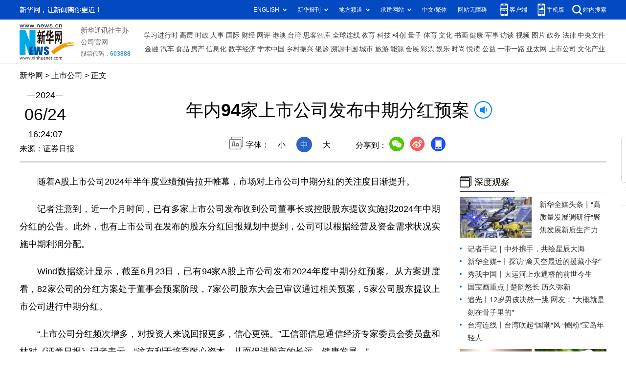

--- FILE ---
content_type: text/html; charset=utf-8
request_url: http://www.news.cn/finance/20240624/84443b5dadd84969806fe572f4643d6d/c.html
body_size: 6363
content:
<!DOCTYPE html><html><head><meta name="source" content="新华网"> <meta name="publishdate" content="2024-06-24"> <meta name="contentid" content="2024062484443b5dadd84969806fe572f4643d6d"> <meta name="subject" content=""> <meta name="catalogs" content=""> <meta name="author" content=""> <meta name="publishedtype" content="1"> <meta name="filetype" content="0"> <meta name="pagetype" content="1"> <meta name="templateId" content="d2b039de7f564c3882858a6a1655f8c1"> <meta http-equiv="Content-Type" content="text/html; charset=utf-8"> <meta name="apple-mobile-web-app-capable" content="yes"> <meta name="apple-mobile-web-app-status-bar-style" content="black"> <meta content="telephone=no" name="format-detection"> <meta http-equiv="X-UA-Compatible" content="IE=edge"> <meta content="width=device-width, initial-scale=1.0, minimum-scale=1.0, maximum-scale=1.0,user-scalable=no" name="viewport"> <div data="datasource:2024062484443b5dadd84969806fe572f4643d6d" datatype="content"><meta name="keywords" content="分红,上市公司,中期,现金,分配"></div> <div data="datasource:2024062484443b5dadd84969806fe572f4643d6d" datatype="content"><meta name="description" content="年内94家上市公司发布中期分红预案-记者注意到，近一个月时间，已有多家上市公司发布收到公司董事长或控股股东提议实施拟2024年中期分红的公告。"></div> <title data="datasource:2024062484443b5dadd84969806fe572f4643d6d" datatype="content">
            年内94家上市公司发布中期分红预案-新华网
        </title> <link rel="stylesheet" href="//lib.news.cn/common/reset.css"> <link rel="stylesheet" href="//lib.news.cn/swiper/swiper3.4.2/swiper.min.css"> <link rel="stylesheet" href="//www.news.cn/2021detail/css/detail2023.css"> <link rel="stylesheet" href="//www.news.cn/detail/css/cb_videoPlayer.css"> <script src="https://res.wx.qq.com/open/js/jweixin-1.6.0.js"></script> <script src="//lib.news.cn/common/share.js"></script> <script src="//lib.news.cn/jquery/jquery1.12.4/jquery.min.js"></script> <style>
        #sdgc .list-item {
            margin-bottom: 17px;
            padding-bottom: 12px;
            height: 80px;
            -webkit-box-sizing: border-box;
            -moz-box-sizing: border-box;
            box-sizing: border-box;
            border-bottom: 1px dotted #999
        }

        #sdgc .list-item .img {
            width: 120px;
            height: 67px;
            float: left;
            margin-right: 10px;
            overflow: hidden
        }

        #sdgc .list-item .img img {
            width: 100%;
            height: 100%
        }

        #sdgc .list-item .tit a {
            display: block;
            font-size: 15px;
            line-height: 22px;
            height: 44px;
            margin-bottom: 2px;
            margin-top: -5px;
            color: #333
        }

        #sdgc .list-item .tit span {
            display: inline-block;
            padding: 0 5px;
            font-size: 13px;
            line-height: 17px;
            background: #e30000;
            color: #fff
        }

        #sdgc .list-item .tit span a {
            height: auto;
            font-size: 13px;
            line-height: 17px;
            display: inline-block;
            background: #e30000;
            color: #fff
        }
    </style></head> <div class="fix-ewm domPC" data="datasource:2024062484443b5dadd84969806fe572f4643d6d" datatype="content"><img src="//www.news.cn/detail2020/images/ewm.png" width="94" alt=""> <div class="fxd"><span class="fxd-wx"></span> <a href="javascript:void(0)" class="fxd-wb"></a> <span class="fxd-xcx"></span> <span class="fxd-khd"></span> <div class="fxd-wx-ewm"><img src="zxcode_2024062484443b5dadd84969806fe572f4643d6d.jpg"></div> <div class="fxd-xcx-ewm"><img></div> <div class="fxd-khd-ewm"><img src="//www.news.cn/2021detail/images/qrcode-app.png"></div></div></div> <div class="domPC"><script src="//www.news.cn/2021homepro/scripts/smallTop.js"></script></div> <div class="domMobile"><script src="//www.news.cn/2021mobile/scripts/toppx.js"></script></div> <div class="topAd"><div class="domPC"><ins data-ycad-slot="2166"></ins></div> <div class="domPC"><ins data-ycad-slot="2167"></ins></div></div> <div class="header domPC" data="datasource:2024062484443b5dadd84969806fe572f4643d6d" datatype="content"><div class="header-top clearfix"><div class="header-nav left"><a href="//www.news.cn/" target="_blank">新华网</a> &gt; <a class="curColumn"></a> &gt; 正文</div></div> <div class="header-cont clearfix"><div class="header-time left"><span class="year"><em>2024</em></span> <span class="day"><em>06</em>/<em>24</em></span> <span class="time">16:24:07</span></div> <div class="source">来源：证券日报
            </div> <div class="head-line clearfix"><h1><span class="title">年内94家上市公司发布中期分红预案</span> <span class="btn-audio"></span></h1> <audio id="audioDom" loop="loop" src="" class="hide"></audio> <div class="pageShare"><div class="setFont">字体：
                        <span id="fontSmall">小</span> <span id="fontNormal" class="active">中</span> <span id="fontBig">大</span></div> <div class="share">分享到：<a href="javascript:void(0)" class="wx"></a><a href="javascript:void(0)" class="wb"></a><a href="javascript:void(0)" class="xcx"></a><a href="javascript:void(0)" class="khd"></a> <div class="wx-ewm"><img src="zxcode_2024062484443b5dadd84969806fe572f4643d6d.jpg"></div> <div class="xcx-ewm"><img></div> <div class="khd-ewm"><img src="//www.news.cn/2021detail/images/qrcode-app.png"></div></div></div></div></div></div> <div class="adv domMob"><div class="advCont" style="display:none"><ins data-ycad-slot="2305"></ins></div> <div class="advShow"></div></div> <div class="mheader domMobile" data="datasource:2024062484443b5dadd84969806fe572f4643d6d" datatype="content"><h1><span class="title">年内94家上市公司发布中期分红预案</span></h1> <div class="info">
            2024-06-24 16:24:07
            <span>
                来源：证券日报
            </span></div></div> <div class="main clearfix"><div class="main-left left"><div id="detail" data="datasource:2024062484443b5dadd84969806fe572f4643d6d" datatype="content"><span id="detailContent"><p>&emsp;&emsp;随着A股上市公司2024年半年度业绩预告拉开帷幕，市场对上市公司中期分红的关注度日渐提升。</p><p>&emsp;&emsp;记者注意到，近一个月时间，已有多家上市公司发布收到公司董事长或控股股东提议实施拟2024年中期分红的公告。此外，也有上市公司在发布的股东分红回报规划中提到，公司可以根据经营及资金需求状况实施中期利润分配。</p><p>&emsp;&emsp;Wind数据统计显示，截至6月23日，已有94家A股上市公司发布2024年度中期分红预案。从方案进度看，82家公司的分红方案处于董事会预案阶段，7家公司股东大会已审议通过相关预案，5家公司股东提议上市公司进行中期分红。</p><p>&emsp;&emsp;“上市公司分红频次增多，对投资人来说回报更多，信心更强。”工信部信息通信经济专家委员会委员盘和林对《证券日报》记者表示，“这有利于培育耐心资本，从而促进股市的长远、健康发展。”</p><p>&emsp;&emsp;<span style="color: #000080;"><strong>中期分红提上日程</strong></span></p><p>&emsp;&emsp;6月21日，广东宏大发布公告称，公司收到公司董事长、持股5%以上股东郑炳旭先生《关于提议2024年中期分红的函》，其提议公司向全体股东每10股派发现金红利2元(含税)。</p><p>&emsp;&emsp;6月20日，银座股份发布公告称，公司收到控股股东山东省商业集团有限公司（以下简称“商业集团”）出具的关于提议公司实施2024年度中期分红的函。商业集团提议，在保证公司正常经营和长远发展的前提下实施2024年度中期分红，建议向全体股东每10股派发现金红利0.30元(含税)。</p><p>&emsp;&emsp;此外，昊帆生物发布的未来三年（2024年至2026年）股东分红回报规划指出，在有可供分配的利润的前提下，原则上公司应每年进行一次利润分配，于年度股东大会通过后两个月内进行；公司可以根据生产经营及资金需求状况实施中期利润分配。</p><p>&emsp;&emsp;相比往年，今年加入中期分红队伍的上市公司数量增多、分红水平明显提高。</p><p>&emsp;&emsp;从每股派现金额来看，目前已披露每股派息金额的8家公司中，银都股份最为慷慨。银都股份计划在2024年半年度归母净利润金额大于2024年半年度拟分配金额的前提下，以每10股派发现金红利5元（含税）为上限，向全体股东派发现金红利。</p><p>&emsp;&emsp;分红总金额方面，智飞生物、银都股份、中南传媒、渤海轮渡拟现金分红金额均过亿元，其中智飞生物以4.79亿元分红金额暂居榜首。</p><p>&emsp;&emsp;“这表明相关公司具有稳定的盈利能力和良好的治理结构。对于投资者来说，这种具有稳定性的分红计划更具有吸引力。”中国企业资本联盟副理事长柏文喜对记者表示。</p><p>&emsp;&emsp;<strong>监管盯紧分红“食言者”</strong></p><p>&emsp;&emsp;“从历史看，今年拟进行中期分红的上市公司越来越多，但从占比来看，上市公司中期分红的提升仍有很大空间。”盘和林对记者表示。</p><p>&emsp;&emsp;近年来，上市公司分红的规模、频率都有了明显增加。不过值得注意的是，也有上市公司“食言”，未按承诺实施分红。</p><p>&emsp;&emsp;近期，就有一家上市公司未按招股书承诺分红，收到了交易所下发的监管函。该公司在《招股说明书》中承诺，公司采取现金、股票或者现金股票相结合的方式分配股利，在有条件的情况下，公司可以进行中期现金分红。公司目前处于成长期，公司在持续盈利的情况下优先采取现金形式分配利润，每年向股东现金分配股利不低于当年实现的可供分配利润的10%。</p><p>&emsp;&emsp;从数据来看，该公司2020年度至2023年度归属于母公司股东的净利润分别为1.6亿元、1.26亿元、1.65亿元、1.84亿元，且未分配利润均为正的情况下，除2021年度外，其余年度均未履行前述承诺。</p><p>&emsp;&emsp;对此，交易所要求该公司董事会充分重视上述问题，吸取教训，及时整改，进一步增强分红意识，提高投资者回报水平，杜绝上述问题的再次发生。此后，该公司发布了《关于2024年中期分红安排的公告》。</p><p>&emsp;&emsp;“上市公司分红频次的增多，对于资本市场和投资者而言，具有多重意义。这表明公司的盈利能力和管理水平得到了提高，因为只有盈利稳定且充足的上市公司才有可能频繁分红。”浦江金融论坛秘书长李国旺对《证券日报》记者表示，“推动分红有利于增强投资者对A股的信心，进而增强市场的稳定性。对于投资者来说，频繁的分红可以提供稳定的收益，降低投资风险。”</p></span> <div id="articleEdit"><span class="tiyi1 domPC"><a href="javascript:void(0);" class="advise">【纠错】</a> <div id="advisebox01" class="tiyi01" style="display:none;"><div><iframe id="jc_link1" border="0" marginwidth="0" framespacing="0" marginheight="0" frameborder="0" noresize="noresize" scrolling="no" vspale="0" style="width:600px;height:350px;float:left;"></iframe></div> <div class="tiyi03"><div id="jc_close1" style="cursor:pointer;"></div></div></div></span> <span class="editor"> 【责任编辑:黄海荣】 </span></div></div> <div class="columBox relatedNews" data="datasource:2024062484443b5dadd84969806fe572f4643d6d" datatype="content"> <div class="col-cont"><ul></ul></div></div> <div class="nextpage clearfix" style="display:none;"><div class="nextpage-tit">阅读下一篇：</div> <div class="nextpage-cont"><a href="#"></a></div></div> <div class="ad_right domPC" style="margin-bottom:20px"><ins data-ycad-slot="399"></ins></div> <div class="domPC"><ins data-ycad-slot="2168"></ins></div> <div class="domPC"><ins data-ycad-slot="2169"></ins></div> <div class="bookList clearfix domPC"><ul></ul></div> <div class="domPC"><ins data-ycad-slot="2169"></ins></div></div> <div class="main-right right"><div class="ad_right domPC"><ins data-ycad-slot="2174"></ins></div> <div class="columBox domPC"><div class="col-tit"><span><a href="//www.news.cn/depthobserve/index.html" target="_blank">深度观察</a></span></div> <div id="sdgc" class="col-cont"><div class="list list-mix" data="datasource:9b3bc39868af43b6bfe1d583394c080c" datatype="ds" preview="ds_"><ul><li><div class="img breath"><a href="//news.cn/depthobserve/xhqmtt.html" target="_blank"><img src="../../20240623/e364b78b738043d99a3eaed4f1a10094/48b315d1760a44869da03e82c68dff56.jpg"></a></div> <div class="tit"><span><a href='//news.cn/depthobserve/xhqmtt.html' target='_blank'>新华全媒头条丨</a><a href='//www.news.cn/fortune/20240622/10fdc8f4ba1e4dae99a37a6c3c03e084/c.html' target='_blank'>“高质量发展调研行”聚焦发展新质生产力</a></span></div></li></ul></div> <div class="list list-txt dot" data="datasource:75d2a942f9834bebb18096b033efcce3" datatype="ds" preview="ds_"><ul><li><a href='//www.news.cn/world/20240623/2d1e46411377466798821421333fd7f6/c.html' target='_blank'>记者手记｜中外携手，共绘星辰大海</a></li><li><a href='//www.news.cn/depthobserve/xhqmj.html' target='_blank'>新华全媒+丨</a><a href='//www.news.cn/photo/20240623/5706306a386a45479d6e60b01273a778/c.html' target='_blank'>探访“离天空最近的援藏小学”</a></li><li><a href='//news.cn/depthobserve/xwzg.html' target='_blank'>秀我中国丨</a><a href='//www.news.cn/local/20240624/244ae5a574e24ca1aad165d733e0e2ee/c.html' target='_blank'>大运河上永通桥的前世今生</a>　</li><li><a href='//www.news.cn/politics/20240623/585ac8aafe594d4cb52708f3c98848ac/c.html' target='_blank'>国宝画重点 | 楚韵悠长 历久弥新</a></li><li><a href='//news.cn/depthobserve/zg.html' target='_blank'>追光丨</a><a href='//sports.news.cn/20240624/8fd95c65ce5b484c819b8090404eb36f/c.html' target='_blank'>12岁男孩决然一跳 网友：“大概就是刻在骨子里的”</a></li><li><a href='//www.news.cn/tw/index.html' target='_blank'>台湾连线丨</a><a href='//www.news.cn/tw/20240623/92dedd4a7655477c850d6a2d33dc1673/c.html' target='_blank'>台湾吹起“国潮”风 “圈粉”宝岛年轻人</a></li></ul></div> <div class="list list-pic" data="datasource:ab6ccbeb9b384782a147ae0ba74f7635" datatype="ds" preview="ds_"><ul><li><div class="img breath"><a href="//www.news.cn/politics/20240624/02c54c5971e94cdaac946bedbef59338/c.html" target="_blank"><img src="../2b46b523d41c4acabbbdfe35b0934015/7c3b0143836c4b458cfc8648631c9ac5.jpg"></a></div> <div class="tit"><a href='//www.news.cn/politics/20240624/02c54c5971e94cdaac946bedbef59338/c.html' target='_blank'>双城记｜两座瓷都的丝路新歌</a></div></li><li><div class="img breath"><a href="//www.news.cn/local/20240624/e5f57dbf4b124a75b4deb26f8ecb5b88/c.html" target="_blank"><img src="../0c71c13e9f5447cfab612599ba4fcafc/c6acbe013d36474eac0c111b10496ed2.jpg"></a></div> <div class="tit"><a href='//www.news.cn/local/20240624/e5f57dbf4b124a75b4deb26f8ecb5b88/c.html' target='_blank'>“90后”大学毕业生成“香饽饽”</a></div></li></ul></div></div> <div id="sdgc" class="col-cont"><div class="list list-mix"><ul></ul></div> <div class="list list-txt dot"><ul></ul></div> <div class="list list-pic"><ul></ul></div></div></div> <div class="ad_right domPC"><ins data-ycad-slot="2175"></ins></div> <div class="columBox book"><ul></ul></div> <div class="ad_right domPC"><ins data-ycad-slot="2176"></ins></div> <div class="ad_right domPC"><ins data-ycad-slot="2177"></ins></div></div></div> <div class="adv domMob"><div class="advCont" style="display:none"><ins data-ycad-slot="2306"></ins></div> <div class="advShow"></div></div> <div class="foot"><script src="//lib.news.cn/common/foot.js"></script></div> <div class="domPC" style="margin-bottom:20px"><ins data-ycad-slot="2262"></ins></div> <div data="datasource:2024062484443b5dadd84969806fe572f4643d6d" datatype="content"><div id="fontsize" style="display:none;">
            
        </div> <div id="fontcolor" style="display:none;">
            
        </div> <div id="wxpic" style="display:none;"><img src=""></div> <div id="wxtitle" style="display:none;">
            年内94家上市公司发布中期分红预案
        </div></div> <script>
    //微信分享图功能
    var wxfxPic = $.trim($("#wxpic").find("img").attr("src"));
    var wxfxTit = $.trim($("#wxtitle").html()).replace("&nbsp;", "").replace("&amp;", "&");
    var detaiWxPic = $("#wxsharepic").attr("src");
    if (wxfxPic == "") {
        wxfxPic = '//lib.news.cn/common/sharelogo.jpg';
    } else {
        wxfxPic = window.location.href.replace("c.html", wxfxPic)
    }
    console.log("wxfxTit", wxfxTit);

    wxConfig({
        title: wxfxTit,
        desc: '新华网，让新闻离你更近！',
        link: window.location.href,
        imgUrl: wxfxPic
    });
</script> <script src="//www.news.cn/global/detail/xhCommonFun.js"></script> <script src="//www.news.cn/2021homepro/scripts/fixedNav.js"></script> <script src="//www.news.cn/2021detail/js/cb-video.js"></script> <script src="//www.news.cn/2021detail/js/xh-column.js"></script> <script src="//www.news.cn/detail/js/pager.js"></script> <script src="//www.news.cn/detail/js/cb_detail_20231223.js"></script> <script src="//www.news.cn/2021detail/js/booklist.js"></script> <script type="text/javascript" src="//a2.news.cn/js/xadndelayed.js"></script> <script src="//www.news.cn/mobile/20210315mobile/scripts/ad_mobile.js"></script> <script>
    // cbDetailConfig = {
    //     detailAtlasDisplayPc: false,
    //     detailAtlasDisplayMob: false,
    //     detailSetFontSizePc: true,
    //     detailSetFontSizeMob: true,
    //     detailSetFontColorPc: true,
    //     detailSetFontColorMob: true,
    // }
    // 
</script><script src="//imgs.news.cn/webdig/xinhua_webdig.js" language="javascript" type="text/javascript" async></script></html>


--- FILE ---
content_type: text/html;charset=utf-8
request_url: https://a3.xinhuanet.com/s?
body_size: 290
content:
<html xmlns='http://www.w3.org/1999/xhtml'><head><meta http-equiv='Content-Type' content='text/html; charset=utf-8' /><script type='text/javascript'>var jsn='{code:7}';self.name = (function(a, b) {return (b.postMessage && b.parent.postMessage(a, '*'), a)})(jsn, self)</script></head></html>

--- FILE ---
content_type: text/plain;charset=UTF-8
request_url: http://api.home.news.cn/wx/jsapi.do?callback=jQuery112407659182962849793_1769713746365&mpId=390&url=http%3A%2F%2Fwww.news.cn%2Ffinance%2F20240624%2F84443b5dadd84969806fe572f4643d6d%2Fc.html&_=1769713746366
body_size: 331
content:
jQuery112407659182962849793_1769713746365({"code":200,"description":"操作成功","content":{"signature":"311983d631be4f4608b4b4e3106b6f01a18d76ca","appId":"wxbb5196cf19a1a1af","nonceStr":"ef7e92adeb2546c584b54b76226ec85a","url":"http://wwwnewscn/finance/20240624/84443b5dadd84969806fe572f4643d6d/chtml","timestamp":1769713748}});

--- FILE ---
content_type: application/javascript; charset=utf-8
request_url: http://www.news.cn/2021mobile/scripts/toppx.js
body_size: 5561
content:
var topMbStyles =
    '<style>' +
    '.mob-top {' +
    'background: #024ac2;' +
    'position: relative;' +
    'z-index: 990;' +
    '}' +
    '.mob-top .mob-top-upper {' +
    '-webkit-box-sizing: border-box;' +
    '-moz-box-sizing: border-box;' +
    'box-sizing: border-box;' +
    'padding: 15px;' +
    'height: 68px;' +
    'width: 100%;' +
    '}' +
    '.mob-top .mob-top-upper .logo {' +
    'float: left;' +
    'font-size: 0;' +
    '}' +
    '.mob-top .mob-top-upper .logo img {' +
    'width: auto;' +
    'height: 38px;' +
    'display: inline-block;' +
    'vertical-align: top;' +
    '}' +
    '.mob-top .mob-top-upper .logo i {' +
    'font-size: 12px;' +
    'color: #fff;' +
    '}' +
    '.mob-top .mob-top-upper .wza {' +
    'float: right;' +
    'margin-top: 12px;' +
    'margin-left: 10px;' +
    'font-size: 12px;' +
    'color: #fff;' +
    '}' +
    '.mob-top .mob-top-upper .search-box {' +
    'float: right;' +
    'margin-top: 12px;' +
    'width: 17px;' +
    'height: 18px;' +
    'background: url("[data-uri]") 0 0 no-repeat;' +
    '-webkit-background-size: auto 100%;' +
    '-moz-background-size: auto 100%;' +
    'background-size: auto 100%;' +
    '}' +
    '.mob-top .mob-top-upper .pc {' +
    'float: right;' +
    'margin-top: 12px;' +
    'margin-left:  10px;' +
    'font-size: 12px;' +
    'color: #fff;' +
    '}' +
    '.mob-top .mob-top-upper .pc img {' +
    'margin-right: 5px;' +
    'height: 17px;' +
    'width: auto;' +
    '}' +
    '.mob-top .mob-top-upper .pc a {' +
    'color: #fff;' +
    '}' +
    '.mob-top .mob-top-nav {' +
    'position: relative;' +
    'width: 100%;' +
    // 'height: 1.244444rem;' +
    'font-size: 0;' +
    '-webkit-box-sizing: border-box;' +
    '-moz-box-sizing: border-box;' +
    'box-sizing: border-box;' +
    'overflow: hidden;' +
    'padding: 5px 2%;' +
    'background: #f5f5f5; border:0!important;' +
    '}' +
    '.mob-top .mob-top-nav.fixed {' +
    'position: fixed;' +
    'top: 0;' +
    'z-index: 999999;' +
    '-webkit-border-radius: 0;' +
    '-moz-border-radius: 0;' +
    'border-radius: 0;' +
    'background: #fff;' +
    '}' +
    '.mob-top .mob-top-nav .part {' +
    '-webkit-box-sizing: border-box;' +
    '-moz-box-sizing: border-box;' +
    'box-sizing: border-box;' +
    'display: -webkit-box;' +
    'display: -webkit-flex;' +
    'display: -moz-box;' +
    'display: -ms-flexbox;' +
    'display: flex;' +
    '-webkit-box-align: center;' +
    '-webkit-align-items: center;' +
    '-moz-box-align: center;' +
    '-ms-flex-align: center;' +
    'align-items: center;' +
    '-webkit-box-pack: justify;' +
    '-webkit-justify-content: space-between;' +
    '-moz-box-pack: justify;' +
    '-ms-flex-pack: justify;' +
    'justify-content: space-between;' +
    'background: #fff;' +
    '-webkit-border-radius: 5px;' +
    '-moz-border-radius: 5px;' +
    'border-radius: 5px;' +
    'padding: 10px 5px 5px 5px;' +
    'width:100%;' +
    '}' +
    '.mob-top .mob-top-nav .top-nav-pro {' +
    'position: relative;' +
    'width: -moz-calc(100% - 22px);' +
    'width: calc(100% - 22px);' +
    'color: #5b5b5b;' +
    'font-size: 0;' +
    '}' +
    '.mob-top .mob-top-nav .top-nav-pro:after {' +
    'content: "";' +
    'width: 10px;' +
    'height: 100%;' +
    'display: block;' +
    'position: absolute;' +
    'right: 0;' +
    'top: 0;' +
    'z-index: 3;' +
    'background: -webkit-gradient(linear,left top,right top,from(rgba(255, 255, 255, 0)),to(#fff));' +
    'background: -webkit-linear-gradient(left,rgba(255, 255, 255, 0) 0,#fff 100%);' +
    'background: -moz-linear-gradient(left, rgba(255, 255, 255, 0) 0, #fff 100%);' +
    'background: linear-gradient(to right, rgba(255, 255, 255, 0) 0, #fff 100%);' +
    '}' +
    '.mob-top .mob-top-nav .top-nav-pro .top-nav-pro-cont {' +
    'white-space: nowrap;' +
    'overflow-y: hidden;' +
    'overflow-x: auto;' +
    '}' +
    '.mob-top .mob-top-nav .top-nav-pro .top-nav-pro-cont a {' +
    'position: relative;' +
    'display: inline-block;' +
    'margin-right: 10px;' +
    'font-size: 16px;' +
    'line-height: 26px;' +
    'padding: 0 8px;' +
    'color: #024ac2;' +
    '}' +
    '.mob-top .mob-top-nav .top-nav-pro .top-nav-pro-cont a:last-child {' +
    'margin-right: 0;' +
    '}' +
    '.mob-top .mob-top-nav .top-nav-pro .top-nav-pro-cont a.active {' +
    'font-size: 20px;' +
    'color: #fff;' +
    'background: #024ac2;' +
    '-webkit-border-radius: 0 5px 5px 0;' +
    '-moz-border-radius: 0 5px 5px 0;' +
    'border-radius: 0 5px 5px 0;' +
    '}' +
    '.mob-top .mob-top-nav .top-nav-menu {' +
    'width: 14px;' +
    '}' +
    '.mob-top .mob-top-nav .top-nav-menu .menu-box {' +
    'height: 14px;' +
    'width: 14px;' +
    'position: relative;' +
    '}' +
    '.mob-top .mob-top-nav .top-nav-menu .menu-box .bar {' +
    'height: 2px;' +
    'width: 14px;' +
    'display: block;' +
    'position: absolute;' +
    'background-color: #024ac2;' +
    '-webkit-border-radius: 1px;' +
    '-moz-border-radius: 1px;' +
    'border-radius: 1px;' +
    '-webkit-transition: 0.4s;' +
    '-moz-transition: 0.4s;' +
    'transition: 0.4s;' +
    '}' +
    '.mob-top .mob-top-nav .top-nav-menu .menu-box .bar:nth-of-type(1) {' +
    'top: 0;' +
    'width: 10px;' +
    '}' +
    '.mob-top .mob-top-nav .top-nav-menu .menu-box .bar:nth-of-type(1):after {' +
    'content: "";' +
    'position: absolute;' +
    'right: -4px;' +
    'top: -0.6px;' +
    'width: 3px;' +
    'height: 3px;' +
    'background: #e50020;' +
    '-webkit-border-radius: 50%;' +
    '-moz-border-radius: 50%;' +
    'border-radius: 50%;' +
    '}' +
    '.mob-top .mob-top-nav .top-nav-menu .menu-box .bar:nth-of-type(2) {' +
    'top: 6px;' +
    '}' +
    '.mob-top .mob-top-nav .top-nav-menu .menu-box .bar:nth-of-type(3) {' +
    'top: 12px;' +
    '}' +
    '.mob-top .mob-top-nav .top-nav-menu .menu-box.active .bar:nth-of-type(1) {' +
    'top: 7.5px;' +
    '-webkit-transform: rotate(-45deg);' +
    '-moz-transform: rotate(-45deg);' +
    '-ms-transform: rotate(-45deg);' +
    'transform: rotate(-45deg);' +
    '-webkit-transition: top 0.3s ease 0.1s, -webkit-transform 0.3s ease-out 0.5s;' +
    'transition: top 0.3s ease 0.1s, -webkit-transform 0.3s ease-out 0.5s;' +
    '-moz-transition: top 0.3s ease 0.1s, transform 0.3s ease-out 0.5s,-moz-transform 0.3s ease-out 0.5s;' +
    'transition: top 0.3s ease 0.1s, transform 0.3s ease-out 0.5s;' +
    'transition: top 0.3s ease 0.1s, transform 0.3s ease-out 0.5s,-webkit-transform 0.3s ease-out 0.5s, -moz-transform 0.3s ease-out 0.5s;' +
    '}' +
    '.mob-top .mob-top-nav .top-nav-menu .menu-box.active .bar:nth-of-type(2) {' +
    'opacity: 0;' +
    '}' +
    '.mob-top .mob-top-nav .top-nav-menu .menu-box.active .bar:nth-of-type(3) {' +
    'top: 6px;' +
    '-webkit-transform: rotate(45deg);' +
    '-moz-transform: rotate(45deg);' +
    '-ms-transform: rotate(45deg);' +
    'transform: rotate(45deg);' +
    '-webkit-transition: top 0.3s ease 0.1s, -webkit-transform 0.3s ease-out 0.5s;' +
    'transition: top 0.3s ease 0.1s, -webkit-transform 0.3s ease-out 0.5s;' +
    '-moz-transition: top 0.3s ease 0.1s, transform 0.3s ease-out 0.5s,-moz-transform 0.3s ease-out 0.5s;' +
    'transition: top 0.3s ease 0.1s, transform 0.3s ease-out 0.5s;' +
    'transition: top 0.3s ease 0.1s, transform 0.3s ease-out 0.5s,-webkit-transform 0.3s ease-out 0.5s, -moz-transform 0.3s ease-out 0.5s;' +
    '}' +
    '.mob-map {' +
    'position: fixed;' +
    'top: 0;' +
    'right: 0;' +
    'left: 0;' +
    'width: 100%;' +
    'height: 0;' +
    'z-index: 999;' +
    'overflow-y: auto;' +
    'overflow-x: hidden;' +
    '-webkit-box-sizing: border-box;' +
    '-moz-box-sizing: border-box;' +
    'box-sizing: border-box;' +
    'background: #024ac2;' +
    '}' +
    '.mob-map .mob-map-close {' +
    'height: 14px;' +
    'width: 14px;' +
    'position: absolute;' +
    'right: 22px;' +
    'top: 16px;' +
    '}' +
    '.mob-map .mob-map-close .bar {' +
    'height: 2px;' +
    'width: 14px;' +
    'display: block;' +
    'position: absolute;' +
    'background-color: #024ac2;' +
    '-webkit-border-radius: 1px;' +
    '-moz-border-radius: 1px;' +
    'border-radius: 1px;' +
    '-webkit-transition: 0.4s;' +
    '-moz-transition: 0.4s;' +
    'transition: 0.4s;' +
    '}' +
    '.mob-map .mob-map-close .bar:nth-of-type(1) {' +
    'width: 10px;' +
    'top: 7.5px;' +
    '-webkit-transform: rotate(-45deg);' +
    '-moz-transform: rotate(-45deg);' +
    '-ms-transform: rotate(-45deg);' +
    'transform: rotate(-45deg);' +
    '-webkit-transition: top 0.3s ease 0.1s, -webkit-transform 0.3s ease-out 0.5s;' +
    'transition: top 0.3s ease 0.1s, -webkit-transform 0.3s ease-out 0.5s;' +
    '-moz-transition: top 0.3s ease 0.1s, transform 0.3s ease-out 0.5s,-moz-transform 0.3s ease-out 0.5s;' +
    'transition: top 0.3s ease 0.1s, transform 0.3s ease-out 0.5s;' +
    'transition: top 0.3s ease 0.1s, transform 0.3s ease-out 0.5s,-webkit-transform 0.3s ease-out 0.5s, -moz-transform 0.3s ease-out 0.5s;' +
    '}' +
    '.mob-map .mob-map-close .bar:nth-of-type(1):after {' +
    'content: "";' +
    'position: absolute;' +
    'right: -4px;' +
    'top: -0.6px;' +
    'width: 3px;' +
    'height: 3px;' +
    'background: #e50020;' +
    '-webkit-border-radius: 50%;' +
    '-moz-border-radius: 50%;' +
    'border-radius: 50%;' +
    '}' +
    '.mob-map .mob-map-close .bar:nth-of-type(2) {' +
    'top: 6px;' +
    'opacity: 0;' +
    '}' +
    '.mob-map .mob-map-close .bar:nth-of-type(3) {' +
    'top: 6px;' +
    '-webkit-transform: rotate(45deg);' +
    '-moz-transform: rotate(45deg);' +
    '-ms-transform: rotate(45deg);' +
    'transform: rotate(45deg);' +
    '-webkit-transition: top 0.3s ease 0.1s, -webkit-transform 0.3s ease-out 0.5s;' +
    'transition: top 0.3s ease 0.1s, -webkit-transform 0.3s ease-out 0.5s;' +
    '-moz-transition: top 0.3s ease 0.1s, transform 0.3s ease-out 0.5s,-moz-transform 0.3s ease-out 0.5s;' +
    'transition: top 0.3s ease 0.1s, transform 0.3s ease-out 0.5s;' +
    'transition: top 0.3s ease 0.1s, transform 0.3s ease-out 0.5s,-webkit-transform 0.3s ease-out 0.5s, -moz-transform 0.3s ease-out 0.5s;' +
    '}' +
    '.mob-map .mob-map-banner {' +
    '-webkit-box-sizing: border-box;' +
    '-moz-box-sizing: border-box;' +
    'box-sizing: border-box;' +
    'padding: 15px;' +
    'height: 68px;' +
    'position: relative;' +
    'z-index: 990;' +
    '}' +
    '.mob-map .mob-map-banner .logo {' +
    'float: left;' +
    'font-size: 0;' +
    '}' +
    '.mob-map .mob-map-banner .logo img {' +
    'width: auto;' +
    'height: 38px;' +
    'display: inline-block;' +
    'vertical-align: top;' +
    '}' +
    '.mob-map .mob-map-banner .logo i {' +
    'font-size: 12px;' +
    'color: #fff;' +
    '}' +
    '.mob-map .mob-map-cont {' +
    'position: relative;' +
    '-webkit-border-radius: 22px 22px 0 0;' +
    '-moz-border-radius: 22px 22px 0 0;' +
    'border-radius: 22px 22px 0 0;' +
    'background: #fff;' +
    '}' +
    '.mob-map .mob-map-title {' +
    'position: relative;' +
    'text-align: center;' +
    'font-size: 18px;' +
    'line-height: 48px;' +
    'height: 48px;' +
    'font-weight: 700;' +
    'color: #212121;' +
    'border-bottom: 1px solid #b8b8b8;' +
    '}' +
    '.mob-map .mob-map-part {' +
    '-webkit-box-sizing: border-box;' +
    '-moz-box-sizing: border-box;' +
    'box-sizing: border-box;' +
    'padding: 18px 18px;' +
    'border-bottom: 2px solid #f0f0f0;' +
    '}' +
    '.mob-map .mob-map-part:last-child {' +
    'border-bottom: 0;' +
    '}' +
    '.mob-map .mob-map-part .mob-map-type {' +
    'margin-bottom: 15px;' +
    'font-size: 18px;' +
    'font-weight: 700;' +
    'color: #212121;' +
    '}' +
    '.mob-map .mob-map-part ul {' +
    'width: 102%;' +
    '}' +
    '.mob-map .mob-map-part ul li {' +
    'float: left;' +
    'margin-right: 2%;' +
    'margin-bottom: 10px;' +
    'width: 23%;' +
    'height: 32px;' +
    'line-height: 32px;' +
    'font-size: 13px;' +
    '-webkit-border-radius: 4px;' +
    '-moz-border-radius: 4px;' +
    'border-radius: 4px;' +
    'text-align: center;' +
    'color: #212121;' +
    'background: #eeeff1;' +
    '}' +
    '.mob-map .mob-map-part ul li a {' +
    'color: #212121;' +
    '}' +
    '.mob-map .mob-map-part ul li.rs {' +
    'width: 48%;' +
    '}' +
    '.mob-map .mob-map-part.mob-map-pro {' +
    'padding-top: 0.711111rem;' +
    '}' +
    '.mob-map .mob-map-part.mob-map-pro ul li {' +
    'font-size: 18px;' +
    'font-weight: 600;' +
    '}' +
    '</style>'
var topMbDom =
    '<div class="mob-top domMob domMobile">' +
    '<div class="mob-top-upper clearfix">' +
    '<div class="logo"><img src="//www.news.cn/2022newhomepro/mobile/images/logo.png" alt=""><i>手机版</i></div>' +
    '<div class="wza"><a href="javascript:void(0)" onclick="aria.start()" style="color:#fff;">网站无障碍</a></div>' +
    '<div class="pc"><a href="//www.news.cn/?f=pad"><img src="//www.news.cn/2022newhomepro/mobile/images/mac.png" alt=""><i>PC版本</i></a></div><a class="search-box" href="https://so.news.cn/"></a>' +
    '</div>' +
    '<div class="mob-top-nav">' +
    '<div class="part">' +
    '<div class="top-nav-pro">' +
    '<div class="top-nav-pro-cont"><a class="active" href="//m.news.cn">首页</a><a href="//www.news.cn/politics/xxjxs/index.htm">学习进行时</a><a href="//www.news.cn/politics/leaders/index.htm">高层</a><a href="//www.news.cn/politicspro/mobile/index.html">时政</a><a href="//www.news.cn/politics/xhrs/index.html">人事</a><a href="//www.news.cn/worldpro/mobile/index.html">国际</a><a href="//www.news.cn/fortunepro/mobile/index.html">财经</a><a href="//www.news.cn/comments/index.html">网评</a><a href="//www.news.cn/gangao/index.html">港澳</a><a href="//www.news.cn/tw/index.html">台湾</a><a href="//www.news.cn/sikepro/">思客智库</a><a href="//www.news.cn/world/globalink/index.html">全球连线</a><a href="//education.news.cn/index.htm">教育</a><a href="//www.news.cn/tech/">科技</a><a href="//www.news.cn/sci-tech/index.html">科创</a><a href="//www.news.cn/liangzi/index.html">量子</a><a href="//www.news.cn/sports">体育</a><a href="//www.news.cn/culture/">文化</a><a href="//www.news.cn/health/">健康</a><a href="//www.news.cn/milpro/">军事</a><a href="//www.news.cn/talking/index.html">访谈</a><a href="//www.news.cn/video/">视频</a><a href="//www.news.cn/photo/index.htm">图片</a><a href="//www.news.cn/government/index.html" target="_blank">政务</a><a href="//www.news.cn/law/index.html" target="_blank">法律</a><a href="//www.news.cn/politics/zywj/index.htm">中央文件</a></div>' +
    '</div>' +
    '<div class="top-nav-menu">' +
    '<div class="menu-box" id="menu">' +
    '<div class="bar"></div>' +
    '<div class="bar"></div>' +
    '<div class="bar"></div>' +
    '</div>' +
    '</div>' +
    '</div>' +
    '</div>' +
    '</div>' +
    '<div class="mob-map domMob domMobile" id="map">' +
    '<div class="mob-map-banner">' +
    '<div class="logo"><img src="//www.news.cn/2022newhomepro/mobile/images/logo.png" alt=""><i>手机版</i></div>' +
    '</div>' +
    '<div class="mob-map-cont">' +
    '<div class="mob-map-title">网站地图</div>' +
    '<div class="mob-map-close">' +
    '<div class="bar"></div>' +
    '<div class="bar"></div>' +
    '<div class="bar"></div>' +
    '</div>' +
    '<div class="mob-map-part">' +
    '<ul class="clearfix">' +
    '<li><a href="https://www.news.cn/politics/xxjxs/index.htm">学习进行时</a></li>' +
    '<li><a href="https://www.news.cn/politics/leaders/index.htm">高层</a></li>' +
    '<li><a href="https://www.news.cn/politicspro/mobile/index.html">时政</a></li>' +
    '<li><a href="https://www.news.cn/politics/xhrs/index.html">人事</a></li>' +
    '<li><a href="https://www.news.cn/worldpro/mobile/index.html">国际</a></li>' +
    '<li><a href="https://www.news.cn/fortunepro/mobile/index.html">财经</a></li>' +
    '<li><a href="https://www.news.cn/comments/index.html">网评</a></li>' +
    '<li><a href="https://www.news.cn/gangao/index.html">港澳</a></li>' +
    '<li><a href="https://www.news.cn/tw/index.html">台湾</a></li>' +
    '<li><a href="https://www.news.cn/sikepro/">思客智库</a></li>' +
    '<li><a href="https://www.news.cn/world/globalink/index.html">全球连线</a></li>' +
    '<li><a href="http://education.news.cn/index.htm">教育</a></li>' +
    '<li><a href="https://www.news.cn/tech/">科技</a></li>' +
    '<li><a href="https://www.news.cn/sci-tech/index.html">科创</a></li>' +
    '<li><a href="//www.news.cn/liangzi/index.html">量子</a></li>' +
    '<li><a href="http://sports.news.cn/index.htm">体育</a></li>' +
    '<li><a href="https://www.news.cn/culture/">文化</a></li>' +
    '<li><a href="https://www.news.cn/shuhua/index.html">书画</a></li>' +
    '<li><a href="https://www.news.cn/health/">健康</a></li>' +
    '<li><a href="https://www.news.cn/milpro/">军事</a></li>' +
    '<li><a href="https://www.news.cn/talking/index.html">访谈</a></li>' +
    '<li><a href="https://www.news.cn/video/">视频</a></li>' +
    '<li><a href="https://www.news.cn/photo/index.htm">图片</a></li>' +
    '<li><a href="https://www.news.cn/government/index.html">政务</a></li>' +
    '<li><a href="https://www.news.cn/law/index.html" target="_blank">法律</a></li>' +
    '<li><a href="https://www.news.cn/politics/zywj/index.htm">中央文件</a></li>' +
    '<li><a href="https://www.news.cn/money/index.html">金融</a></li>' +
    '<li><a href="https://www.news.cn/auto/index.html">汽车</a></li>' +
    '<li><a href="https://www.news.cn/food/index.html">食品</a></li>' +
    '<li><a href="http://www.xinhuanet.com/house/index.html">人居</a></li>' +
    '<li><a href="https://www.news.cn/info/index.html">信息化</a></li>' +
    '<li><a href="https://www.news.cn/digital/index.html" target="_blank">数字经济</a></li>' +
    '<li><a href="https://xszg-pc.app.xinhuanet.com/home" target="_blank">学术中国</a></li>' +
    '<li><a href="https://xczx.news.cn/">乡村振兴</a></li>' +
    '<li><a href="https://www.news.cn/yinling/index.html">银龄</a></li>' +
    '<li><a href="https://www.news.cn/info/xbsyzg/index.html">溯源中国</a></li>' +
    '<li><a href="http://city.news.cn/">城市</a></li>' +
    '<li><a href="https://www.news.cn/travel/index.html">旅游</a></li>' +
    '<li><a href="https://www.news.cn/energy/index.html">能源</a></li>' +
    '<li><a href="https://www.news.cn/expo/index.html">会展</a></li>' +
    '<li><a href="https://www.news.cn/caipiao/index.html">彩票</a></li>' +
    '<li><a href="https://www.news.cn/ent/index.html">娱乐</a></li>' +
    '<li><a href="https://www.news.cn/fashion/index.html">时尚</a></li>' +
    '<li><a href="https://www.news.cn/book/index.html">悦读</a></li>' +
    '<li><a href="https://www.news.cn/gongyi/index.html">公益</a></li>' +
    '<li><a href="https://www.news.cn/silkroad/index.html">一带一路</a></li>' +
    '<li><a href="https://www.news.cn/asia/chinese/index.html">亚太网</a></li>' +
    '<li><a href="https://www.news.cn/finance/">上市公司</a></li>' +
    '<li><a href="https://www.news.cn/ci/">文化产业</a></li>' +
    '</ul>' +
    '</div>' +
    '<div class="mob-map-part">' +
    '<div class="mob-map-type">地方频道</div>' +
    '<ul class="clearfix">' +
    '<li><a href="http://bj.news.cn/mobile/">北京</a></li>' +
    '<li><a href="http://tj.news.cn/mobile/">天津</a></li>' +
    '<li><a href="http://hb.news.cn/mobile/">河北</a></li>' +
    '<li><a href="http://sx.news.cn/mobile/">山西</a></li>' +
    '<li><a href="http://ln.news.cn/mobile/">辽宁</a></li>' +
    '<li><a href="http://jl.news.cn/mobile/">吉林</a></li>' +
    '<li><a href="http://sh.news.cn/mobile/">上海</a></li>' +
    '<li><a href="http://js.news.cn/mobile/">江苏</a></li>' +
    '<li><a href="http://zj.news.cn/mobile/">浙江</a></li>' +
    '<li><a href="http://ah.news.cn/mobile/">安徽</a></li>' +
    '<li><a href="http://fj.news.cn/mobile/">福建</a></li>' +
    '<li><a href="http://jx.news.cn/mobile/">江西</a></li>' +
    '<li><a href="http://sd.news.cn/mobile/">山东</a></li>' +
    '<li><a href="http://ha.news.cn/mobile/">河南</a></li>' +
    '<li><a href="http://hb.news.cn/mobile/">湖北</a></li>' +
    '<li><a href="http://hn.news.cn/mobile/">湖南</a></li>' +
    '<li><a href="http://gd.news.cn/mobile/">广东</a></li>' +
    '<li><a href="http://gx.news.cn/mobile/">广西</a></li>' +
    '<li><a href="http://hq.news.cn/mobile/">海南</a></li>' +
    '<li><a href="http://cq.news.cn/mobile/">重庆</a></li>' +
    '<li><a href="http://sc.news.cn/mobile/">四川</a></li>' +
    '<li><a href="http://gz.news.cn/mobile/">贵州</a></li>' +
    '<li><a href="http://yn.news.cn/mobile/">云南</a></li>' +
    '<li><a href="http://tibet.news.cn/mobile">西藏</a></li>' +
    '<li><a href="http://sn.news.cn/mobile/">陕西</a></li>' +
    '<li><a href="http://gs.news.cn/mobile/">甘肃</a></li>' +
    '<li><a href="http://qh.news.cn/mobile/">青海</a></li>' +
    '<li><a href="http://nx.news.cn/mobile/">宁夏</a></li>' +
    '<li><a href="http://xj.news.cn/mobile/">新疆</a></li>' +
    '<li><a href="http://nmg.news.cn/mobile/">内蒙古</a></li>' +
    '<li><a href="http://hlj.news.cn/mobile/">黑龙江</a></li>' +
    '</ul>' +
    '</div>' +
    '<div class="mob-map-part">' +
    '<div class="mob-map-type">多语种频道</div>' +
    '<ul class="clearfix">' +
    '<li><a href="https://english.news.cn/home.htm" target="_blank">English</a></li>' +
    '<li><a href="https://spanish.news.cn/index.htm" target="_blank">Español</a></li>' +
    '<li><a href="https://french.news.cn/index.htm" target="_blank">Français</a></li>' +
    '<li><a href="https://arabic.news.cn/index.htm" target="_blank">عربى</a></li>' +
    '<li class="rs"><a href="https://russian.news.cn/index.htm" target="_blank">Русский язык</a></li>' +
    '<li><a href="https://jp.news.cn/index.htm" target="_blank">日本語</a></li>' +
    '<li><a href="https://kr.news.cn/index.htm" target="_blank">한국어</a></li>' +
    '<li><a href="https://german.news.cn/index.htm" target="_blank">Deutsch</a></li>' +
    '<li><a href="https://portuguese.news.cn/index.htm" target="_blank">Português</a></li>' +
    '</ul>' +
    '</div>' +
    '</div>' +
    '</div>'
$('body').prepend(topMbStyles + topMbDom)
var curTopH = $('.mob-top').height()
/* 导航展开和收起 */
function setMenuStatus() {
    $('#menu').on('click', function () {
        // $('#map').addClass('active')
        $('#map').animate(
            {
                height: '100%',
            },
            800,
            function () {
                $('body').addClass('stopScroll')
            }
        )
    })
    $('#map .mob-map-close').on('click', function () {
        // $('#map').removeClass('active')
        $('#map').animate(
            {
                height: 0,
            },
            800
        )
        $('body').removeClass('stopScroll')
    })
}
function scroll() {
    var url = window.location.href

    
    var selectorTop = $('.mob-top-nav').offset().top
    $(window).scroll(function () {
        var _this = $(this)
        // console.log(_this.scrollTop(), selectorTop);
        if (_this.scrollTop() >= selectorTop) {
            // 顶部消失
            $('.mob-top-nav').addClass('fixed')
            curTopH = $('.mob-top-nav').height()
        } else {
            // 顶部出现
            $('.mob-top-nav').removeClass('fixed')
            curTopH = $('.mob-top').height()
        }
    })
}

$(function () {
    setMenuStatus()
    scroll()
})